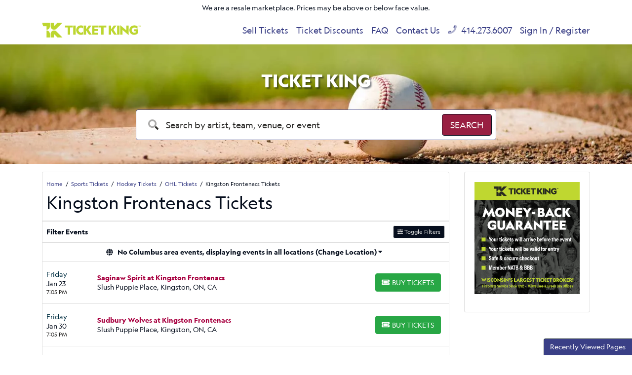

--- FILE ---
content_type: text/html; charset=UTF-8
request_url: https://www.theticketking.com/kingston-frontenacs-tickets.aspx
body_size: 9998
content:
<!DOCTYPE html>
<html>
<head>
    <meta http-equiv="X-UA-Compatible" content="IE=edge"/>
    <meta name="viewport" content="width=device-width, initial-scale=1.0"/>
                        <title>Kingston Frontenacs Tickets</title>
        
        <meta http-equiv="Content-Language" content="en-us">
    <meta http-equiv="Content-Type" content="text/html; charset=utf-8">
    <link rel="preconnect" href="https://fonts.googleapis.com">
    <link rel="preconnect" href="https://fonts.gstatic.com">
    <link rel="preconnect" href="https://www.googletagmanager.com">
    <link rel="preconnect" href="https://connect.facebook.net">
    <link rel="preconnect" href="https://bat.bing.com">
        <link rel="stylesheet" href="/dist/webpack/css/app.35c7f9e9ae43d88c3d2f.css">
            
            <link rel="icon"
              type="image/png"
              href="https://i.tixcdn.io/629f4335-36b3-413d-a56e-ba626c2b19ad/custom/Ticket-King-Favicon.png">
        
    <link rel="canonical" href="https://www.theticketking.com/kingston-frontenacs-tickets.aspx" >
    <!-- Google tag (gtag.js) -->
<script async src="https://www.googletagmanager.com/gtag/js?id=G-8ESVZZC5LX"></script>
<script>
	window.dataLayer = window.dataLayer || [];
	function gtag(){dataLayer.push(arguments);}
	gtag('js', new Date());

	gtag('config', 'G-8ESVZZC5LX');
</script>

<!-- Google Tag Manager -->
<script>(function(w,d,s,l,i){w[l]=w[l]||[];w[l].push({'gtm.start':
new Date().getTime(),event:'gtm.js'});var f=d.getElementsByTagName(s)[0],
j=d.createElement(s),dl=l!='dataLayer'?'&l='+l:'';j.async=true;j.src=
'https://www.googletagmanager.com/gtm.js?id='+i+dl;f.parentNode.insertBefore(j,f);
})(window,document,'script','dataLayer','GTM-NB9DQHV');</script>
<!-- End Google Tag Manager -->

<script type="application/ld+json">
{
  "@context":"https://schema.org",
  "@type":"Organization",
  "@id":"https://www.theticketking.com/#organization",
  "name":"Ticket King, Inc.",
  "legalName":"Ticket King, Inc.",
  "url":"https://www.theticketking.com/",
  "logo":"https://www.theticketking.com/content/uploaded/new-logo.png",
  "sameAs":[
    "https://www.facebook.com/TheTicketKing/",
    "https://twitter.com/theticketking",
    "https://www.instagram.com/ticketkingwi/",
    "https://www.linkedin.com/company/ticket-king-inc/"
  ],
  "contactPoint":[{
    "@type":"ContactPoint",
    "contactType":"customer support",
    "telephone":"+1-414-273-6007",
    "email":"meg@theticketking.net",
    "areaServed":"US",
    "availableLanguage":["English"]
  }],
  "address":[
    {
      "@type":"PostalAddress",
      "streetAddress":"751 N Broadway",
      "addressLocality":"Milwaukee",
      "addressRegion":"WI",
      "postalCode":"53202",
      "addressCountry":"US"
    },
    {
      "@type":"PostalAddress",
      "streetAddress":"2053 S Oneida St",
      "addressLocality":"Green Bay",
      "addressRegion":"WI",
      "postalCode":"54304",
      "addressCountry":"US"
    }
  ]
}
</script>

<script type="application/ld+json">
{
  "@context":"https://schema.org",
  "@type":"WebSite",
  "@id":"https://www.theticketking.com/#website",
  "url":"https://www.theticketking.com/",
  "name":"TheTicketKing.com",
  "publisher":{"@id":"https://www.theticketking.com/#organization"},
  "potentialAction":{
    "@type":"SearchAction",
    "target":"https://www.theticketking.com/search?query={search_term_string}",
    "query-input":"required name=search_term_string"
  }
}
</script>


<meta name="facebook-domain-verification" content="x7pphstuzyz3r70cnhm8a5wlndddtg" />

<script>(function(w,d,t,r,u){var f,n,i;w[u]=w[u]||[],f=function(){var o={ti:"331000534", enableAutoSpaTracking: true};o.q=w[u],w[u]=new UET(o),w[u].push("pageLoad")},n=d.createElement(t),n.src=r,n.async=1,n.onload=n.onreadystatechange=function(){var s=this.readyState;s&&s!=="loaded"&&s!=="complete"||(f(),n.onload=n.onreadystatechange=null)},i=d.getElementsByTagName(t)[0],i.parentNode.insertBefore(n,i)})(window,document,"script","//bat.bing.com/bat.js","uetq");</script>


<!-- Begin Constant Contact Active Forms -->
<script> var _ctct_m = "a521c6032992e4599914f0288b86a331"; </script>
<script id="signupScript" src="//static.ctctcdn.com/js/signup-form-widget/current/signup-form-widget.min.js" async defer></script>
<!-- End Constant Contact Active Forms -->

<style>
.event-row[event *="Summerfest - Umphreys McGee"], .event-row[event *="Summerfest - Alison Wonderland"] {
    display: none !important; 
}
</style>
<!-- Google tag (gtag.js) -->
<script async src="https://www.googletagmanager.com/gtag/js?id=AW-1071830321">
</script>
<script>
  window.dataLayer = window.dataLayer || [];
  function gtag(){dataLayer.push(arguments);}
  gtag('js', new Date());

  gtag('config', 'AW-1071830321');
</script>
    <script>
window.dataLayer = window.dataLayer || [];
function gtag(){dataLayer.push(arguments);}
gtag('event','select_content',{"content_type":"performer","content_id":"TE_54360"});
gtag('event','page_info',{"pageCategory":"performer","pageData":{"performerId":"54360","performerName":"Kingston Frontenacs"}});
</script>

</head>
<body class="page-performer page-internal feed-te">
<!-- Google Tag Manager (noscript) -->
<noscript><iframe src="https://www.googletagmanager.com/ns.html?id=GTM-NB9DQHV"
height="0" width="0" style="display:none;visibility:hidden"></iframe></noscript>
<!-- End Google Tag Manager (noscript) -->
<div id="responsive">
        <div class="container-fluid td-container">
        <div class="row">
            <div class="col-12">
                <div class="top-disclaimer">
                    We are a resale marketplace. Prices may be above or below face value.
                </div>
            </div>
        </div>
    </div>
    <div class="navbar-parent sps sps--abv">
    <div class="container">
        <nav class="yamm navbar navbar-expand-lg navbar-light">
            
                            <a href="/" class="navbar-brand">
                    <img src="https://i.tixcdn.io/629f4335-36b3-413d-a56e-ba626c2b19ad/list/TK_GREEN_HORIZ_5000.png" alt="TheTicketKing.com" class="img-fluid" width="200" height="46">
                </a>
                        <div class="mobile-buttons">
                                    <a href="tel:+14142736007" class="btn-mobile-phone">
                        <span class="number">414.273.6007</span> <i class="fas fa-phone-square"></i>
                    </a>
                            </div>

            <button class="navbar-toggler" type="button" data-toggle="collapse"
                    data-target="#navbarSupportedContent"
                    aria-controls="navbarSupportedContent" aria-expanded="false" aria-label="Toggle navigation">
                <span class="navbar-toggler-icon"></span>
            </button>

            <div class="collapse navbar-collapse" id="navbarSupportedContent">
                <ul class="navbar-nav">
                    
                                            <li class="nav-item flex-fill">
                            <a class="nav-link"
                               href="/SellTix.aspx">Sell Tickets</a>
                        </li>
                                            <li class="nav-item flex-fill">
                            <a class="nav-link"
                               href="/discounts">Ticket Discounts</a>
                        </li>
                                            <li class="nav-item flex-fill">
                            <a class="nav-link"
                               href="/Help-Support/faq.aspx">FAQ</a>
                        </li>
                                            <li class="nav-item flex-fill">
                            <a class="nav-link"
                               href="/Contact-Us">Contact Us</a>
                        </li>
                                                                <li class="nav-item flex-fill desktop-phone">
                            <a href="tel:+14142736007" class="nav-link">
                                <i class="fad fa-phone" data-fa-transform="up-1"></i> 414.273.6007
                            </a>
                        </li>
                                                                <li class="nav-item flex-fill mobile-links">
                            <a href="/members/login" class="nav-link">
                                Sign In / Register
                            </a>
                        </li>
                                    </ul>
            </div>
        </nav>
    </div>
</div>
            <div class="main-search">
    <div id="search-carousel" class="carousel slide carousel-fade" data-ride="carousel">
        <!-- Indicators -->
        <div class="carousel-inner">
            
                            <div class="carousel-item active" style="background-image: url('https://i.tixcdn.io/629f4335-36b3-413d-a56e-ba626c2b19ad/categories/Baseball-Tickets-Ticket-King.jpg')">
                </div>
                            <div class="carousel-item " style="background-image: url('https://i.tixcdn.io/629f4335-36b3-413d-a56e-ba626c2b19ad/categories/fb-slide.jpg')">
                </div>
                            <div class="carousel-item " style="background-image: url('https://i.tixcdn.io/629f4335-36b3-413d-a56e-ba626c2b19ad/categories/Concert-Tickets.jpg')">
                </div>
                    </div>
    </div>
    <div class="container">
        <div class="row">
            <div class="col-12 col-md-10 col-lg-8 offset-md-1 offset-lg-2">
                
                                                            <div class="search-title">Ticket King </div>
                                                    <form method="get" action="/Search"
                      class="search-bar">
                    <div class="input-group input-group-lg">
                        <div class="input-group-prepend">
                            <span class="input-group-text"><i class="fad fa-search"></i></span>
                        </div>
                        <input type="text"
                               class="form-control searchAjax"
                               name="query" autocomplete="off"
                               placeholder="Search by artist, team, venue, or event">
                        <div class="input-group-append">
                            <button class="btn btn-dark btn-search" type="submit">
                                <span>Search</span> <i class="fad fa-search"></i>
                            </button>
                        </div>
                    </div>
                </form>
            </div>
        </div>
    </div>
</div>                    <div class="container">
    <div class="row">
        <div class="col-12 col-md-12 col-lg-8 col-xl-9">
            <div class="card card-internal">
                <div class="card-header">
                    <div class="breadcrumbs rdfa-breadcrumbs" vocab="http://schema.org/" typeof="BreadcrumbList"><span property="itemListElement" typeof="ListItem"><a href="/" title="Home" property="item" typeof="WebPage"><span property="name">Home</span></a>  <meta property="position" content="1"></span><span property="itemListElement" typeof="ListItem"><a href="/category/sports-tickets.aspx" title="Sports Tickets" property="item" typeof="WebPage"><span property="name">Sports Tickets</span></a>  <meta property="position" content="2"></span><span property="itemListElement" typeof="ListItem"><a href="/category/hockey-tickets.aspx" title="Hockey Tickets" property="item" typeof="WebPage"><span property="name">Hockey Tickets</span></a>  <meta property="position" content="3"></span><span property="itemListElement" typeof="ListItem"><a href="/category/ohl-tickets.aspx" title="OHL Tickets" property="item" typeof="WebPage"><span property="name">OHL Tickets</span></a>  <meta property="position" content="4"></span>Kingston Frontenacs Tickets</div>
                                            <h1 class="inner-title">Kingston Frontenacs Tickets</h1>
                                    </div>
                                <div class="es-container">
                    <script>
    var esRequest = {"view":{"show_local":true,"opponents":false},"displayFilters":["time_of_day","day_of_week","market","venue","type","category","month","date"],"search":{"static":{"performer":["Kingston Frontenacs"]},"preset":[],"selected":[],"merged":{"performer":["Kingston Frontenacs"]}},"perPage":25,"draw":1,"data":{"filters":{"market":[],"day_type":[{"key":"Weekday","cnt":16}],"venue":[{"key":"Slush Puppie Place","cnt":13},{"key":"Brantford Civic Centre","cnt":1},{"key":"Sadlon Arena","cnt":1},{"key":"TD Place","cnt":1}],"performer":[{"key":"Kingston Frontenacs","cnt":16},{"key":"Brantford Bulldogs","cnt":3},{"key":"Barrie Colts","cnt":2},{"key":"Peterborough Petes","cnt":2},{"key":"Brampton Steelheads","cnt":1},{"key":"Kitchener Rangers","cnt":1},{"key":"Niagara IceDogs","cnt":1},{"key":"North Bay Battalion","cnt":1},{"key":"Oshawa Generals","cnt":1},{"key":"Ottawa 67s","cnt":1},{"key":"Owen Sound Attack","cnt":1},{"key":"Saginaw Spirit","cnt":1},{"key":"Sudbury Wolves","cnt":1}],"month":[{"key":"February","cnt":9},{"key":"March","cnt":5},{"key":"January","cnt":2}],"time_of_day":[{"key":"Night","cnt":10},{"key":"Day","cnt":6}],"category":[{"key":"OHL","cnt":16}],"type":[{"key":"Sports","cnt":16}],"primary":[{"key":0,"cnt":16},{"key":1,"cnt":16}],"day_of_week":[{"key":"Friday","cnt":7},{"key":"Sunday","cnt":3},{"key":"Saturday","cnt":2},{"key":"Wednesday","cnt":2},{"key":"Monday","cnt":1},{"key":"Thursday","cnt":1}]},"draw":1,"data":[{"day_type":"Weekday","venue":{"country":"CA","city":"Kingston","name":"Slush Puppie Place","id":48447,"state":"ON"},"performers":[{"name":"Saginaw Spirit","primary":false,"away_team":true},{"name":"Kingston Frontenacs","home_team":true,"primary":true}],"date_tbd":false,"title":"Saginaw Spirit at Kingston Frontenacs","type":"Sports","datetime_tbd":false,"month":"January","datetime_local":"2026-01-23T19:05:00","time_tbd":false,"time_of_day":"Night","id":3187735,"category":[{"name":"OHL"}],"day_of_week":"Friday","status":"shown","local":false,"url":"\/tickets\/slush-puppie-place\/t3187735\/saginaw-spirit-at-kingston-frontenacs-tickets.aspx","date":"<div class=\"eventDateContainer\"><span title=\"\" data-eventid=\"3187735\"><\/span><span class=\"eventDate\">Fri<\/span><span class=\"eventDay\">Jan 23 <\/span><\/div>","event":"<a class=\"eventInfoContainer\" href=\"\/tickets\/slush-puppie-place\/t3187735\/saginaw-spirit-at-kingston-frontenacs-tickets.aspx\"><span class=\"eventName\">Saginaw Spirit at Kingston Frontenacs<\/span><\/a><br><div class=\"eventInfoContainer\"><span class=\"venueName\"><span class=\"eventTime\">7:05pm<\/span> Slush Puppie Place - Kingston, ON<\/span><\/div><div class=\"clear\"><\/div><div class=\"ticketInfo clearfix visible-xs\" data-id=\"3187735\"><span class=\"badge pricing-container\"><\/span><\/div>","buy":"<a rel=\"nofollow\" class=\"btn btn-success btn-slider buy-btn\" href=\"\/tickets\/slush-puppie-place\/t3187735\/saginaw-spirit-at-kingston-frontenacs-tickets.aspx\"><i class=\"fal fa-ticket-alt\" data-fa-transform=\"up-1\"><\/i> <span class=\"buy-text\">Tickets<\/span><span class=\"ticketInfo clearfix hidden-xs\" data-id=\"3187735\"><span class=\"badge pricing-container\"><\/span><\/span><\/a><div class=\"clear\"><\/div>"},{"day_type":"Weekday","venue":{"country":"CA","city":"Kingston","name":"Slush Puppie Place","id":48447,"state":"ON"},"performers":[{"name":"Sudbury Wolves","primary":false,"away_team":true},{"name":"Kingston Frontenacs","home_team":true,"primary":true}],"date_tbd":false,"title":"Sudbury Wolves at Kingston Frontenacs","type":"Sports","datetime_tbd":false,"month":"January","datetime_local":"2026-01-30T19:05:00","time_tbd":false,"time_of_day":"Night","id":3186823,"category":[{"name":"OHL"}],"day_of_week":"Friday","status":"shown","local":false,"url":"\/tickets\/slush-puppie-place\/t3186823\/sudbury-wolves-at-kingston-frontenacs-tickets.aspx","date":"<div class=\"eventDateContainer\"><span title=\"\" data-eventid=\"3186823\"><\/span><span class=\"eventDate\">Fri<\/span><span class=\"eventDay\">Jan 30 <\/span><\/div>","event":"<a class=\"eventInfoContainer\" href=\"\/tickets\/slush-puppie-place\/t3186823\/sudbury-wolves-at-kingston-frontenacs-tickets.aspx\"><span class=\"eventName\">Sudbury Wolves at Kingston Frontenacs<\/span><\/a><br><div class=\"eventInfoContainer\"><span class=\"venueName\"><span class=\"eventTime\">7:05pm<\/span> Slush Puppie Place - Kingston, ON<\/span><\/div><div class=\"clear\"><\/div><div class=\"ticketInfo clearfix visible-xs\" data-id=\"3186823\"><span class=\"badge pricing-container\"><\/span><\/div>","buy":"<a rel=\"nofollow\" class=\"btn btn-success btn-slider buy-btn\" href=\"\/tickets\/slush-puppie-place\/t3186823\/sudbury-wolves-at-kingston-frontenacs-tickets.aspx\"><i class=\"fal fa-ticket-alt\" data-fa-transform=\"up-1\"><\/i> <span class=\"buy-text\">Tickets<\/span><span class=\"ticketInfo clearfix hidden-xs\" data-id=\"3186823\"><span class=\"badge pricing-container\"><\/span><\/span><\/a><div class=\"clear\"><\/div>"},{"day_type":"Weekday","venue":{"country":"CA","city":"Kingston","name":"Slush Puppie Place","id":48447,"state":"ON"},"performers":[{"name":"Peterborough Petes","primary":false,"away_team":true},{"name":"Kingston Frontenacs","home_team":true,"primary":true}],"date_tbd":false,"title":"Peterborough Petes at Kingston Frontenacs","type":"Sports","datetime_tbd":false,"month":"February","datetime_local":"2026-02-01T13:00:00","time_tbd":false,"time_of_day":"Day","id":3187100,"category":[{"name":"OHL"}],"day_of_week":"Sunday","status":"shown","local":false,"url":"\/tickets\/slush-puppie-place\/t3187100\/peterborough-petes-at-kingston-frontenacs-tickets.aspx","date":"<div class=\"eventDateContainer\"><span title=\"\" data-eventid=\"3187100\"><\/span><span class=\"eventDate\">Sun<\/span><span class=\"eventDay\">Feb 1 <\/span><\/div>","event":"<a class=\"eventInfoContainer\" href=\"\/tickets\/slush-puppie-place\/t3187100\/peterborough-petes-at-kingston-frontenacs-tickets.aspx\"><span class=\"eventName\">Peterborough Petes at Kingston Frontenacs<\/span><\/a><br><div class=\"eventInfoContainer\"><span class=\"venueName\"><span class=\"eventTime\">1:00pm<\/span> Slush Puppie Place - Kingston, ON<\/span><\/div><div class=\"clear\"><\/div><div class=\"ticketInfo clearfix visible-xs\" data-id=\"3187100\"><span class=\"badge pricing-container\"><\/span><\/div>","buy":"<a rel=\"nofollow\" class=\"btn btn-success btn-slider buy-btn\" href=\"\/tickets\/slush-puppie-place\/t3187100\/peterborough-petes-at-kingston-frontenacs-tickets.aspx\"><i class=\"fal fa-ticket-alt\" data-fa-transform=\"up-1\"><\/i> <span class=\"buy-text\">Tickets<\/span><span class=\"ticketInfo clearfix hidden-xs\" data-id=\"3187100\"><span class=\"badge pricing-container\"><\/span><\/span><\/a><div class=\"clear\"><\/div>"},{"day_type":"Weekday","venue":{"country":"CA","city":"Brantford","name":"Brantford Civic Centre","id":45662,"state":"ON"},"performers":[{"name":"Brantford Bulldogs","home_team":true,"primary":true},{"name":"Kingston Frontenacs","primary":false,"away_team":true}],"date_tbd":false,"title":"Kingston Frontenacs at Brantford Bulldogs","type":"Sports","datetime_tbd":false,"month":"February","datetime_local":"2026-02-04T19:00:00","time_tbd":false,"time_of_day":"Night","id":3143166,"category":[{"name":"OHL"}],"day_of_week":"Wednesday","status":"shown","local":false,"url":"\/tickets\/brantford-civic-centre\/t3143166\/kingston-frontenacs-at-brantford-bulldogs-tickets.aspx","date":"<div class=\"eventDateContainer\"><span title=\"\" data-eventid=\"3143166\"><\/span><span class=\"eventDate\">Wed<\/span><span class=\"eventDay\">Feb 4 <\/span><\/div>","event":"<a class=\"eventInfoContainer\" href=\"\/tickets\/brantford-civic-centre\/t3143166\/kingston-frontenacs-at-brantford-bulldogs-tickets.aspx\"><span class=\"eventName\">Kingston Frontenacs at Brantford Bulldogs<\/span><\/a><br><div class=\"eventInfoContainer\"><span class=\"venueName\"><span class=\"eventTime\">7:00pm<\/span> Brantford Civic Centre - Brantford, ON<\/span><\/div><div class=\"clear\"><\/div><div class=\"ticketInfo clearfix visible-xs\" data-id=\"3143166\"><span class=\"badge pricing-container\"><\/span><\/div>","buy":"<a rel=\"nofollow\" class=\"btn btn-success btn-slider buy-btn\" href=\"\/tickets\/brantford-civic-centre\/t3143166\/kingston-frontenacs-at-brantford-bulldogs-tickets.aspx\"><i class=\"fal fa-ticket-alt\" data-fa-transform=\"up-1\"><\/i> <span class=\"buy-text\">Tickets<\/span><span class=\"ticketInfo clearfix hidden-xs\" data-id=\"3143166\"><span class=\"badge pricing-container\"><\/span><\/span><\/a><div class=\"clear\"><\/div>"},{"day_type":"Weekday","venue":{"country":"CA","city":"Kingston","name":"Slush Puppie Place","id":48447,"state":"ON"},"performers":[{"name":"Owen Sound Attack","primary":false,"away_team":true},{"name":"Kingston Frontenacs","home_team":true,"primary":true}],"date_tbd":false,"title":"Owen Sound Attack at Kingston Frontenacs","type":"Sports","datetime_tbd":false,"month":"February","datetime_local":"2026-02-06T19:05:00","time_tbd":false,"time_of_day":"Night","id":3187173,"category":[{"name":"OHL"}],"day_of_week":"Friday","status":"shown","local":false,"url":"\/tickets\/slush-puppie-place\/t3187173\/owen-sound-attack-at-kingston-frontenacs-tickets.aspx","date":"<div class=\"eventDateContainer\"><span title=\"\" data-eventid=\"3187173\"><\/span><span class=\"eventDate\">Fri<\/span><span class=\"eventDay\">Feb 6 <\/span><\/div>","event":"<a class=\"eventInfoContainer\" href=\"\/tickets\/slush-puppie-place\/t3187173\/owen-sound-attack-at-kingston-frontenacs-tickets.aspx\"><span class=\"eventName\">Owen Sound Attack at Kingston Frontenacs<\/span><\/a><br><div class=\"eventInfoContainer\"><span class=\"venueName\"><span class=\"eventTime\">7:05pm<\/span> Slush Puppie Place - Kingston, ON<\/span><\/div><div class=\"clear\"><\/div><div class=\"ticketInfo clearfix visible-xs\" data-id=\"3187173\"><span class=\"badge pricing-container\"><\/span><\/div>","buy":"<a rel=\"nofollow\" class=\"btn btn-success btn-slider buy-btn\" href=\"\/tickets\/slush-puppie-place\/t3187173\/owen-sound-attack-at-kingston-frontenacs-tickets.aspx\"><i class=\"fal fa-ticket-alt\" data-fa-transform=\"up-1\"><\/i> <span class=\"buy-text\">Tickets<\/span><span class=\"ticketInfo clearfix hidden-xs\" data-id=\"3187173\"><span class=\"badge pricing-container\"><\/span><\/span><\/a><div class=\"clear\"><\/div>"},{"day_type":"Weekday","venue":{"country":"CA","city":"Kingston","name":"Slush Puppie Place","id":48447,"state":"ON"},"performers":[{"name":"Brantford Bulldogs","primary":false,"away_team":true},{"name":"Kingston Frontenacs","home_team":true,"primary":true}],"date_tbd":false,"title":"Brantford Bulldogs at Kingston Frontenacs","type":"Sports","datetime_tbd":false,"month":"February","datetime_local":"2026-02-08T14:05:00","time_tbd":false,"time_of_day":"Day","id":3187353,"category":[{"name":"OHL"}],"day_of_week":"Sunday","status":"shown","local":false,"url":"\/tickets\/slush-puppie-place\/t3187353\/brantford-bulldogs-at-kingston-frontenacs-tickets.aspx","date":"<div class=\"eventDateContainer\"><span title=\"\" data-eventid=\"3187353\"><\/span><span class=\"eventDate\">Sun<\/span><span class=\"eventDay\">Feb 8 <\/span><\/div>","event":"<a class=\"eventInfoContainer\" href=\"\/tickets\/slush-puppie-place\/t3187353\/brantford-bulldogs-at-kingston-frontenacs-tickets.aspx\"><span class=\"eventName\">Brantford Bulldogs at Kingston Frontenacs<\/span><\/a><br><div class=\"eventInfoContainer\"><span class=\"venueName\"><span class=\"eventTime\">2:05pm<\/span> Slush Puppie Place - Kingston, ON<\/span><\/div><div class=\"clear\"><\/div><div class=\"ticketInfo clearfix visible-xs\" data-id=\"3187353\"><span class=\"badge pricing-container\"><\/span><\/div>","buy":"<a rel=\"nofollow\" class=\"btn btn-success btn-slider buy-btn\" href=\"\/tickets\/slush-puppie-place\/t3187353\/brantford-bulldogs-at-kingston-frontenacs-tickets.aspx\"><i class=\"fal fa-ticket-alt\" data-fa-transform=\"up-1\"><\/i> <span class=\"buy-text\">Tickets<\/span><span class=\"ticketInfo clearfix hidden-xs\" data-id=\"3187353\"><span class=\"badge pricing-container\"><\/span><\/span><\/a><div class=\"clear\"><\/div>"},{"day_type":"Weekday","venue":{"country":"CA","city":"Barrie","name":"Sadlon Arena","id":42355,"state":"ON"},"performers":[{"name":"Kingston Frontenacs","primary":false,"away_team":true},{"name":"Barrie Colts","home_team":true,"primary":true}],"date_tbd":false,"title":"Kingston Frontenacs at Barrie Colts","type":"Sports","datetime_tbd":false,"month":"February","datetime_local":"2026-02-12T19:00:00","time_tbd":false,"time_of_day":"Night","id":3138125,"category":[{"name":"OHL"}],"day_of_week":"Thursday","status":"shown","local":false,"url":"\/tickets\/sadlon-arena\/t3138125\/kingston-frontenacs-at-barrie-colts-tickets.aspx","date":"<div class=\"eventDateContainer\"><span title=\"\" data-eventid=\"3138125\"><\/span><span class=\"eventDate\">Thu<\/span><span class=\"eventDay\">Feb 12 <\/span><\/div>","event":"<a class=\"eventInfoContainer\" href=\"\/tickets\/sadlon-arena\/t3138125\/kingston-frontenacs-at-barrie-colts-tickets.aspx\"><span class=\"eventName\">Kingston Frontenacs at Barrie Colts<\/span><\/a><br><div class=\"eventInfoContainer\"><span class=\"venueName\"><span class=\"eventTime\">7:00pm<\/span> Sadlon Arena - Barrie, ON<\/span><\/div><div class=\"clear\"><\/div><div class=\"ticketInfo clearfix visible-xs\" data-id=\"3138125\"><span class=\"badge pricing-container\"><\/span><\/div>","buy":"<a rel=\"nofollow\" class=\"btn btn-success btn-slider buy-btn\" href=\"\/tickets\/sadlon-arena\/t3138125\/kingston-frontenacs-at-barrie-colts-tickets.aspx\"><i class=\"fal fa-ticket-alt\" data-fa-transform=\"up-1\"><\/i> <span class=\"buy-text\">Tickets<\/span><span class=\"ticketInfo clearfix hidden-xs\" data-id=\"3138125\"><span class=\"badge pricing-container\"><\/span><\/span><\/a><div class=\"clear\"><\/div>"},{"day_type":"Weekday","venue":{"country":"CA","city":"Kingston","name":"Slush Puppie Place","id":48447,"state":"ON"},"performers":[{"name":"Kitchener Rangers","primary":false,"away_team":true},{"name":"Kingston Frontenacs","home_team":true,"primary":true}],"date_tbd":false,"title":"Kitchener Rangers at Kingston Frontenacs","type":"Sports","datetime_tbd":false,"month":"February","datetime_local":"2026-02-13T19:05:00","time_tbd":false,"time_of_day":"Night","id":3187339,"category":[{"name":"OHL"}],"day_of_week":"Friday","status":"shown","local":false,"url":"\/tickets\/slush-puppie-place\/t3187339\/kitchener-rangers-at-kingston-frontenacs-tickets.aspx","date":"<div class=\"eventDateContainer\"><span title=\"\" data-eventid=\"3187339\"><\/span><span class=\"eventDate\">Fri<\/span><span class=\"eventDay\">Feb 13 <\/span><\/div>","event":"<a class=\"eventInfoContainer\" href=\"\/tickets\/slush-puppie-place\/t3187339\/kitchener-rangers-at-kingston-frontenacs-tickets.aspx\"><span class=\"eventName\">Kitchener Rangers at Kingston Frontenacs<\/span><\/a><br><div class=\"eventInfoContainer\"><span class=\"venueName\"><span class=\"eventTime\">7:05pm<\/span> Slush Puppie Place - Kingston, ON<\/span><\/div><div class=\"clear\"><\/div><div class=\"ticketInfo clearfix visible-xs\" data-id=\"3187339\"><span class=\"badge pricing-container\"><\/span><\/div>","buy":"<a rel=\"nofollow\" class=\"btn btn-success btn-slider buy-btn\" href=\"\/tickets\/slush-puppie-place\/t3187339\/kitchener-rangers-at-kingston-frontenacs-tickets.aspx\"><i class=\"fal fa-ticket-alt\" data-fa-transform=\"up-1\"><\/i> <span class=\"buy-text\">Tickets<\/span><span class=\"ticketInfo clearfix hidden-xs\" data-id=\"3187339\"><span class=\"badge pricing-container\"><\/span><\/span><\/a><div class=\"clear\"><\/div>"},{"day_type":"Weekday","venue":{"country":"CA","city":"Kingston","name":"Slush Puppie Place","id":48447,"state":"ON"},"performers":[{"name":"Brantford Bulldogs","primary":false,"away_team":true},{"name":"Kingston Frontenacs","home_team":true,"primary":true}],"date_tbd":false,"title":"Brantford Bulldogs at Kingston Frontenacs","type":"Sports","datetime_tbd":false,"month":"February","datetime_local":"2026-02-16T14:05:00","time_tbd":false,"time_of_day":"Day","id":3187858,"category":[{"name":"OHL"}],"day_of_week":"Monday","status":"shown","local":false,"url":"\/tickets\/slush-puppie-place\/t3187858\/brantford-bulldogs-at-kingston-frontenacs-tickets.aspx","date":"<div class=\"eventDateContainer\"><span title=\"\" data-eventid=\"3187858\"><\/span><span class=\"eventDate\">Mon<\/span><span class=\"eventDay\">Feb 16 <\/span><\/div>","event":"<a class=\"eventInfoContainer\" href=\"\/tickets\/slush-puppie-place\/t3187858\/brantford-bulldogs-at-kingston-frontenacs-tickets.aspx\"><span class=\"eventName\">Brantford Bulldogs at Kingston Frontenacs<\/span><\/a><br><div class=\"eventInfoContainer\"><span class=\"venueName\"><span class=\"eventTime\">2:05pm<\/span> Slush Puppie Place - Kingston, ON<\/span><\/div><div class=\"clear\"><\/div><div class=\"ticketInfo clearfix visible-xs\" data-id=\"3187858\"><span class=\"badge pricing-container\"><\/span><\/div>","buy":"<a rel=\"nofollow\" class=\"btn btn-success btn-slider buy-btn\" href=\"\/tickets\/slush-puppie-place\/t3187858\/brantford-bulldogs-at-kingston-frontenacs-tickets.aspx\"><i class=\"fal fa-ticket-alt\" data-fa-transform=\"up-1\"><\/i> <span class=\"buy-text\">Tickets<\/span><span class=\"ticketInfo clearfix hidden-xs\" data-id=\"3187858\"><span class=\"badge pricing-container\"><\/span><\/span><\/a><div class=\"clear\"><\/div>"},{"day_type":"Weekday","venue":{"country":"CA","city":"Kingston","name":"Slush Puppie Place","id":48447,"state":"ON"},"performers":[{"name":"North Bay Battalion","primary":false,"away_team":true},{"name":"Kingston Frontenacs","home_team":true,"primary":true}],"date_tbd":false,"title":"North Bay Battalion at Kingston Frontenacs","type":"Sports","datetime_tbd":false,"month":"February","datetime_local":"2026-02-20T19:05:00","time_tbd":false,"time_of_day":"Night","id":3187244,"category":[{"name":"OHL"}],"day_of_week":"Friday","status":"shown","local":false,"url":"\/tickets\/slush-puppie-place\/t3187244\/north-bay-battalion-at-kingston-frontenacs-tickets.aspx","date":"<div class=\"eventDateContainer\"><span title=\"\" data-eventid=\"3187244\"><\/span><span class=\"eventDate\">Fri<\/span><span class=\"eventDay\">Feb 20 <\/span><\/div>","event":"<a class=\"eventInfoContainer\" href=\"\/tickets\/slush-puppie-place\/t3187244\/north-bay-battalion-at-kingston-frontenacs-tickets.aspx\"><span class=\"eventName\">North Bay Battalion at Kingston Frontenacs<\/span><\/a><br><div class=\"eventInfoContainer\"><span class=\"venueName\"><span class=\"eventTime\">7:05pm<\/span> Slush Puppie Place - Kingston, ON<\/span><\/div><div class=\"clear\"><\/div><div class=\"ticketInfo clearfix visible-xs\" data-id=\"3187244\"><span class=\"badge pricing-container\"><\/span><\/div>","buy":"<a rel=\"nofollow\" class=\"btn btn-success btn-slider buy-btn\" href=\"\/tickets\/slush-puppie-place\/t3187244\/north-bay-battalion-at-kingston-frontenacs-tickets.aspx\"><i class=\"fal fa-ticket-alt\" data-fa-transform=\"up-1\"><\/i> <span class=\"buy-text\">Tickets<\/span><span class=\"ticketInfo clearfix hidden-xs\" data-id=\"3187244\"><span class=\"badge pricing-container\"><\/span><\/span><\/a><div class=\"clear\"><\/div>"},{"day_type":"Weekday","venue":{"country":"CA","city":"Kingston","name":"Slush Puppie Place","id":48447,"state":"ON"},"performers":[{"name":"Niagara IceDogs","primary":false,"away_team":true},{"name":"Kingston Frontenacs","home_team":true,"primary":true}],"date_tbd":false,"title":"Niagara IceDogs at Kingston Frontenacs","type":"Sports","datetime_tbd":false,"month":"February","datetime_local":"2026-02-21T16:05:00","time_tbd":false,"time_of_day":"Day","id":3187422,"category":[{"name":"OHL"}],"day_of_week":"Saturday","status":"shown","local":false,"url":"\/tickets\/slush-puppie-place\/t3187422\/niagara-icedogs-at-kingston-frontenacs-tickets.aspx","date":"<div class=\"eventDateContainer\"><span title=\"\" data-eventid=\"3187422\"><\/span><span class=\"eventDate\">Sat<\/span><span class=\"eventDay\">Feb 21 <\/span><\/div>","event":"<a class=\"eventInfoContainer\" href=\"\/tickets\/slush-puppie-place\/t3187422\/niagara-icedogs-at-kingston-frontenacs-tickets.aspx\"><span class=\"eventName\">Niagara IceDogs at Kingston Frontenacs<\/span><\/a><br><div class=\"eventInfoContainer\"><span class=\"venueName\"><span class=\"eventTime\">4:05pm<\/span> Slush Puppie Place - Kingston, ON<\/span><\/div><div class=\"clear\"><\/div><div class=\"ticketInfo clearfix visible-xs\" data-id=\"3187422\"><span class=\"badge pricing-container\"><\/span><\/div>","buy":"<a rel=\"nofollow\" class=\"btn btn-success btn-slider buy-btn\" href=\"\/tickets\/slush-puppie-place\/t3187422\/niagara-icedogs-at-kingston-frontenacs-tickets.aspx\"><i class=\"fal fa-ticket-alt\" data-fa-transform=\"up-1\"><\/i> <span class=\"buy-text\">Tickets<\/span><span class=\"ticketInfo clearfix hidden-xs\" data-id=\"3187422\"><span class=\"badge pricing-container\"><\/span><\/span><\/a><div class=\"clear\"><\/div>"},{"day_type":"Weekday","venue":{"country":"CA","city":"Kingston","name":"Slush Puppie Place","id":48447,"state":"ON"},"performers":[{"name":"Kingston Frontenacs","home_team":true,"primary":true},{"name":"Brampton Steelheads","primary":false,"away_team":true}],"date_tbd":false,"title":"Brampton Steelheads at Kingston Frontenacs","type":"Sports","datetime_tbd":false,"month":"March","datetime_local":"2026-03-06T19:05:00","time_tbd":false,"time_of_day":"Night","id":3187602,"category":[{"name":"OHL"}],"day_of_week":"Friday","status":"shown","local":false,"url":"\/tickets\/slush-puppie-place\/t3187602\/brampton-steelheads-at-kingston-frontenacs-tickets.aspx","date":"<div class=\"eventDateContainer\"><span title=\"\" data-eventid=\"3187602\"><\/span><span class=\"eventDate\">Fri<\/span><span class=\"eventDay\">Mar 6 <\/span><\/div>","event":"<a class=\"eventInfoContainer\" href=\"\/tickets\/slush-puppie-place\/t3187602\/brampton-steelheads-at-kingston-frontenacs-tickets.aspx\"><span class=\"eventName\">Brampton Steelheads at Kingston Frontenacs<\/span><\/a><br><div class=\"eventInfoContainer\"><span class=\"venueName\"><span class=\"eventTime\">7:05pm<\/span> Slush Puppie Place - Kingston, ON<\/span><\/div><div class=\"clear\"><\/div><div class=\"ticketInfo clearfix visible-xs\" data-id=\"3187602\"><span class=\"badge pricing-container\"><\/span><\/div>","buy":"<a rel=\"nofollow\" class=\"btn btn-success btn-slider buy-btn\" href=\"\/tickets\/slush-puppie-place\/t3187602\/brampton-steelheads-at-kingston-frontenacs-tickets.aspx\"><i class=\"fal fa-ticket-alt\" data-fa-transform=\"up-1\"><\/i> <span class=\"buy-text\">Tickets<\/span><span class=\"ticketInfo clearfix hidden-xs\" data-id=\"3187602\"><span class=\"badge pricing-container\"><\/span><\/span><\/a><div class=\"clear\"><\/div>"},{"day_type":"Weekday","venue":{"country":"CA","city":"Kingston","name":"Slush Puppie Place","id":48447,"state":"ON"},"performers":[{"name":"Oshawa Generals","primary":false,"away_team":true},{"name":"Kingston Frontenacs","home_team":true,"primary":true}],"date_tbd":false,"title":"Oshawa Generals at Kingston Frontenacs","type":"Sports","datetime_tbd":false,"month":"March","datetime_local":"2026-03-08T14:05:00","time_tbd":false,"time_of_day":"Day","id":3186403,"category":[{"name":"OHL"}],"day_of_week":"Sunday","status":"shown","local":false,"url":"\/tickets\/slush-puppie-place\/t3186403\/oshawa-generals-at-kingston-frontenacs-tickets.aspx","date":"<div class=\"eventDateContainer\"><span title=\"\" data-eventid=\"3186403\"><\/span><span class=\"eventDate\">Sun<\/span><span class=\"eventDay\">Mar 8 <\/span><\/div>","event":"<a class=\"eventInfoContainer\" href=\"\/tickets\/slush-puppie-place\/t3186403\/oshawa-generals-at-kingston-frontenacs-tickets.aspx\"><span class=\"eventName\">Oshawa Generals at Kingston Frontenacs<\/span><\/a><br><div class=\"eventInfoContainer\"><span class=\"venueName\"><span class=\"eventTime\">2:05pm<\/span> Slush Puppie Place - Kingston, ON<\/span><\/div><div class=\"clear\"><\/div><div class=\"ticketInfo clearfix visible-xs\" data-id=\"3186403\"><span class=\"badge pricing-container\"><\/span><\/div>","buy":"<a rel=\"nofollow\" class=\"btn btn-success btn-slider buy-btn\" href=\"\/tickets\/slush-puppie-place\/t3186403\/oshawa-generals-at-kingston-frontenacs-tickets.aspx\"><i class=\"fal fa-ticket-alt\" data-fa-transform=\"up-1\"><\/i> <span class=\"buy-text\">Tickets<\/span><span class=\"ticketInfo clearfix hidden-xs\" data-id=\"3186403\"><span class=\"badge pricing-container\"><\/span><\/span><\/a><div class=\"clear\"><\/div>"},{"day_type":"Weekday","venue":{"country":"CA","city":"Kingston","name":"Slush Puppie Place","id":48447,"state":"ON"},"performers":[{"name":"Kingston Frontenacs","home_team":true,"primary":true},{"name":"Barrie Colts","primary":false,"away_team":true}],"date_tbd":false,"title":"Barrie Colts at Kingston Frontenacs","type":"Sports","datetime_tbd":false,"month":"March","datetime_local":"2026-03-18T19:05:00","time_tbd":false,"time_of_day":"Night","id":3186876,"category":[{"name":"OHL"}],"day_of_week":"Wednesday","status":"shown","local":false,"url":"\/tickets\/slush-puppie-place\/t3186876\/barrie-colts-at-kingston-frontenacs-tickets.aspx","date":"<div class=\"eventDateContainer\"><span title=\"\" data-eventid=\"3186876\"><\/span><span class=\"eventDate\">Wed<\/span><span class=\"eventDay\">Mar 18 <\/span><\/div>","event":"<a class=\"eventInfoContainer\" href=\"\/tickets\/slush-puppie-place\/t3186876\/barrie-colts-at-kingston-frontenacs-tickets.aspx\"><span class=\"eventName\">Barrie Colts at Kingston Frontenacs<\/span><\/a><br><div class=\"eventInfoContainer\"><span class=\"venueName\"><span class=\"eventTime\">7:05pm<\/span> Slush Puppie Place - Kingston, ON<\/span><\/div><div class=\"clear\"><\/div><div class=\"ticketInfo clearfix visible-xs\" data-id=\"3186876\"><span class=\"badge pricing-container\"><\/span><\/div>","buy":"<a rel=\"nofollow\" class=\"btn btn-success btn-slider buy-btn\" href=\"\/tickets\/slush-puppie-place\/t3186876\/barrie-colts-at-kingston-frontenacs-tickets.aspx\"><i class=\"fal fa-ticket-alt\" data-fa-transform=\"up-1\"><\/i> <span class=\"buy-text\">Tickets<\/span><span class=\"ticketInfo clearfix hidden-xs\" data-id=\"3186876\"><span class=\"badge pricing-container\"><\/span><\/span><\/a><div class=\"clear\"><\/div>"},{"day_type":"Weekday","venue":{"country":"CA","city":"Kingston","name":"Slush Puppie Place","id":48447,"state":"ON"},"performers":[{"name":"Peterborough Petes","primary":false,"away_team":true},{"name":"Kingston Frontenacs","home_team":true,"primary":true}],"date_tbd":false,"title":"Peterborough Petes at Kingston Frontenacs","type":"Sports","datetime_tbd":false,"month":"March","datetime_local":"2026-03-20T19:05:00","time_tbd":false,"time_of_day":"Night","id":3186302,"category":[{"name":"OHL"}],"day_of_week":"Friday","status":"shown","local":false,"url":"\/tickets\/slush-puppie-place\/t3186302\/peterborough-petes-at-kingston-frontenacs-tickets.aspx","date":"<div class=\"eventDateContainer\"><span title=\"\" data-eventid=\"3186302\"><\/span><span class=\"eventDate\">Fri<\/span><span class=\"eventDay\">Mar 20 <\/span><\/div>","event":"<a class=\"eventInfoContainer\" href=\"\/tickets\/slush-puppie-place\/t3186302\/peterborough-petes-at-kingston-frontenacs-tickets.aspx\"><span class=\"eventName\">Peterborough Petes at Kingston Frontenacs<\/span><\/a><br><div class=\"eventInfoContainer\"><span class=\"venueName\"><span class=\"eventTime\">7:05pm<\/span> Slush Puppie Place - Kingston, ON<\/span><\/div><div class=\"clear\"><\/div><div class=\"ticketInfo clearfix visible-xs\" data-id=\"3186302\"><span class=\"badge pricing-container\"><\/span><\/div>","buy":"<a rel=\"nofollow\" class=\"btn btn-success btn-slider buy-btn\" href=\"\/tickets\/slush-puppie-place\/t3186302\/peterborough-petes-at-kingston-frontenacs-tickets.aspx\"><i class=\"fal fa-ticket-alt\" data-fa-transform=\"up-1\"><\/i> <span class=\"buy-text\">Tickets<\/span><span class=\"ticketInfo clearfix hidden-xs\" data-id=\"3186302\"><span class=\"badge pricing-container\"><\/span><\/span><\/a><div class=\"clear\"><\/div>"},{"day_type":"Weekday","venue":{"country":"CA","city":"Ottawa","name":"TD Place","id":3847,"state":"ON"},"performers":[{"name":"Ottawa 67s","home_team":true,"primary":true},{"name":"Kingston Frontenacs","primary":false,"away_team":true}],"date_tbd":false,"title":"Kingston Frontenacs at Ottawa 67s","type":"Sports","datetime_tbd":false,"month":"March","datetime_local":"2026-03-21T15:00:00","time_tbd":false,"time_of_day":"Day","id":3143171,"category":[{"name":"OHL"}],"day_of_week":"Saturday","status":"shown","local":false,"url":"\/tickets\/td-place\/t3143171\/kingston-frontenacs-at-ottawa-67s-tickets.aspx","date":"<div class=\"eventDateContainer\"><span title=\"\" data-eventid=\"3143171\"><\/span><span class=\"eventDate\">Sat<\/span><span class=\"eventDay\">Mar 21 <\/span><\/div>","event":"<a class=\"eventInfoContainer\" href=\"\/tickets\/td-place\/t3143171\/kingston-frontenacs-at-ottawa-67s-tickets.aspx\"><span class=\"eventName\">Kingston Frontenacs at Ottawa 67s<\/span><\/a><br><div class=\"eventInfoContainer\"><span class=\"venueName\"><span class=\"eventTime\">3:00pm<\/span> TD Place - Ottawa, ON<\/span><\/div><div class=\"clear\"><\/div><div class=\"ticketInfo clearfix visible-xs\" data-id=\"3143171\"><span class=\"badge pricing-container\"><\/span><\/div>","buy":"<a rel=\"nofollow\" class=\"btn btn-success btn-slider buy-btn\" href=\"\/tickets\/td-place\/t3143171\/kingston-frontenacs-at-ottawa-67s-tickets.aspx\"><i class=\"fal fa-ticket-alt\" data-fa-transform=\"up-1\"><\/i> <span class=\"buy-text\">Tickets<\/span><span class=\"ticketInfo clearfix hidden-xs\" data-id=\"3143171\"><span class=\"badge pricing-container\"><\/span><\/span><\/a><div class=\"clear\"><\/div>"}],"recordsTotal":16,"localTotal":0,"recordsFiltered":16,"urlBase":"https:\/\/www.theticketking.com","activeFilters":[]}};
    esRequest.view.format = 'modalview';
</script>
<script src="/dist/webpack/esVue.e397042dc2b8b1e996b9.js"></script>
<div id="event-search">
    <vue-search></vue-search>
</div>

                </div>
                            </div>
                    </div>
        <div class="col-12 col-md-12 col-lg-4 col-xl-3">
            <div class="side-bar right mb-3">
    <div class="row">
        <div class="col-12">
            <div class="card card-guarantee card-right mb-3">
                
                <div class="card-body">
                                                                        <a href="/guarantee" class="g-image">
                                <picture><source srcset="https://i.tixcdn.io/629f4335-36b3-413d-a56e-ba626c2b19ad/list/Ticket-King-Guarantee-3.png?imgp=rs:fill:616:628:1:0/g:sm" media="(min-width: 1200px)"><source srcset="https://i.tixcdn.io/629f4335-36b3-413d-a56e-ba626c2b19ad/list/Ticket-King-Guarantee-3.png?imgp=rs:fill:496:506:1:0/g:sm" media="(min-width: 992px)"><source srcset="https://i.tixcdn.io/629f4335-36b3-413d-a56e-ba626c2b19ad/list/Ticket-King-Guarantee-3.png?imgp=rs:fill:576:588:1:0/g:sm" media="(min-width: 768px)"><source srcset="https://i.tixcdn.io/629f4335-36b3-413d-a56e-ba626c2b19ad/list/Ticket-King-Guarantee-3.png?imgp=rs:fill:808:825:1:0/g:sm" media="(min-width: 400px)"><source srcset="https://i.tixcdn.io/629f4335-36b3-413d-a56e-ba626c2b19ad/list/Ticket-King-Guarantee-3.png?imgp=rs:fill:556:568:1:0/g:sm" media="(min-width: 350px)"><source srcset="https://i.tixcdn.io/629f4335-36b3-413d-a56e-ba626c2b19ad/list/Ticket-King-Guarantee-3.png?imgp=rs:fill:496:506:1:0/g:sm" media="(min-width: 320px)"><img class="img-fluid lazy" data-src="https://i.tixcdn.io/629f4335-36b3-413d-a56e-ba626c2b19ad/list/Ticket-King-Guarantee-3.png?imgp=rs:fill:616:628:1:0/g:sm" alt="`Ticket King Order Guarantee `" width="616" height="628"></picture>
                            </a>
                                                                <h4 class="card-title"></h4>
                                                                                </div>
            </div>
        </div>
            </div>
</div>        </div>
    </div>
</div>        <div class="site-footer">
    <div class="footer-nav">
        <div class="container">
            <nav class="yamm navbar navbar-expand navbar-light">
                <div class="collapse navbar-collapse" id="navbarSupportedContent">
                    <ul class="navbar-nav">
                        
                                                    <li class="nav-item flex-fill">
                                <a class="nav-link"
                                   href="/category/sports-tickets.aspx">Sports</a>
                            </li>
                                                    <li class="nav-item flex-fill">
                                <a class="nav-link"
                                   href="/category/concerts-tickets.aspx">Concerts</a>
                            </li>
                                                    <li class="nav-item flex-fill">
                                <a class="nav-link"
                                   href="/category/theatre-tickets.aspx">Theatre</a>
                            </li>
                                            </ul>
                </div>
            </nav>

        </div>
    </div>
    <div class="clearfix"></div>
    <div class="main-footer">
        <div class="has-border">
            <div class="container">
                <div class="row">
                    <div class="col-12">
                        <form method="post" action="/Newsletter/submit">
                            <div class="newsletter-container">
                                
                                                                    <div class="news-text">
                                                                                    <h5>Signup to receive event news, ticket giveaways, and discounts!</h5>
                                                                            </div>
                                                                <div class="newsletter-form">
                                    <div class="form-group">
                                        <div class="input-group">
                                            <input type="text"
                                                   class="form-control"
                                                   name="newsletter[name]"
                                                   placeholder="Name"
                                                   autocomplete="given-name">
                                            <input type="text"
                                                   class="form-control"
                                                   name="newsletter[email]"
                                                   placeholder="Email Address"
                                                   autocomplete="email">
                                            <div class="input-group-append">
                                                <button class="btn btn-primary" type="submit">Sign Up
                                                </button>
                                            </div>
                                        </div>
                                    </div>
                                </div>
                            </div>
                        </form>
                    </div>
                </div>
            </div>
        </div>
        <div class="has-border">
            <div class="container">
                <div class="row">
                    <div class="col-12 col-md-7">
                        <div class="menu-social">
                            <div class="footer-menu">
                                
                                                                    <a href="/" class="btn btn-link">Home</a>
                                                                    <a href="/User-Information/about_us.aspx" class="btn btn-link">About Us</a>
                                                                    <a href="/User-Information/Policies.aspx" class="btn btn-link">Policies</a>
                                                                    <a href="/User-Information/Terms.aspx" class="btn btn-link">Terms</a>
                                                                    <a href="/sitemap" class="btn btn-link">Sitemap</a>
                                                                    <a href="https://form.jotform.com/251625546575161" class="btn btn-link">Do Not Share My Personal Information</a>
                                                            </div>

                        </div>
                    </div>
                    <div class="col-12 col-md-5">
                        
                                                    <div class="footer-guarantee">
                                <a href="/guarantee"><i class="fad fa-shield"></i> 100% Money-Back Guarantee</a>
                            </div>
                                            </div>
                </div>
            </div>
        </div>
        <div class="container">
            <div class="row">
                <div class="col-12">
                    <div class="copyright">
                        
                        
                        <div class="cc">
                            
                                                            <div class="icon"><i class="fab fa-cc-visa"></i></div>
                                                            <div class="icon"><i class="fab fa-cc-mastercard"></i></div>
                                                            <div class="icon"><i class="fab fa-cc-amex"></i></div>
                                                            <div class="icon"><i class="fab fa-cc-discover"></i></div>
                                                            <div class="icon"><i class="fab fa-cc-diners-club"></i></div>
                                                    </div>
                        <div class="copy">
                            <div class="text">
                                &copy; 2026 TheTicketKing.com | All Rights Reserved
                            </div>
                            <a style="font-family: Helvetica, Arial, sans-serif;color: #448fda;text-decoration: none;" href="https://www.bbb.org/us/wi/milwaukee/profile/ticket-brokers/ticket-king-inc-0694-9004919/#sealclick" target="_blank" rel="nofollow" rel="noopener"> <img width="250" height="52" data-src="https://seal-wisconsin.bbb.org/seals/blue-seal-250-52-bbb-9004919.png" style="border: 0;" alt="Ticket King, Inc. BBB Business Review" class="lazy"  /> </a>
                        </div>
                    </div>
                </div>
            </div>
        </div>
    </div>
</div>
</div>
    <script src="https://ajax.googleapis.com/ajax/libs/jquery/1.11.0/jquery.min.js"></script>
    <div id="recentlyViewedMain">
        <button class="btn btn-primary recentlyViewedToggle" type="button" data-toggle="collapse"
                data-target="#recentlyViewedContainer" aria-expanded="false" aria-controls="recentlyViewedContainer">
            Recently Viewed Pages
        </button>
        <div class="collapse recentlyViewedParent" id="recentlyViewedContainer">
            <div class="container-fluid">
                <div class="container">
                    <div class="row">
                        <div class="col-12">
                            <div class="row">
                                <div class="col-6">
                                    <div class="recentlyViewedHeader float-left">Recently Viewed Links</div>
                                </div>
                                <div class="col-6">
                                    <a class="recentlyClosed float-right" role="button" data-toggle="collapse"
                                       href="#recentlyViewedContainer" aria-expanded="false"
                                       aria-controls="recentlyViewedContainer">
                                        <i class="fas fa-times"></i> Close
                                    </a>
                                </div>
                            </div>
                            <div id="recentlyViewed"></div>
                        </div>
                    </div>
                </div>
            </div>
        </div>
    </div>

    <script>
        $(document).ready(function () {
            $("#recentlyViewed").atbsRecentlyViewed({ thisPage: {"url":"\/kingston-frontenacs-tickets.aspx","expires":null,"name":"Kingston Frontenacs"} });
        });
    </script>
<script>var atbsEnv={"GooglePlacesApiKey":"AIzaSyAdjB72N5_icl7ueBYKWznte87I5nYuCfQ","module":{"name":"performer","params":54360}};</script>
<script src="/dist/webpack/runtime.635f7c2a8da018b72975.js"></script>
<script src="/dist/webpack/app.4a1cf7e45663f1e2dddd.js"></script>

<script >
    powerUI.siteToolTips();
    powerUI.readMoreDescriptions();
    powerUI.lazyLoading();
    powerUI.showCartEventDetails();
</script>

<script type="application/ld+json">[{"@context":"http:\/\/schema.org","@type":"Organization","url":"https:\/\/www.theticketking.com","name":"TheTicketKing.com","contactPoint":[{"@type":"ContactPoint","telephone":"+14142736007","email":"postmaster@mg.theticketking.com","contactType":"customer service"}]},{"@context":"http:\/\/schema.org","@type":"WebSite","url":"https:\/\/www.theticketking.com\/","potentialAction":{"@type":"SearchAction","target":"https:\/\/www.theticketking.com\/search?query={search_term_string}","query-input":"required name=search_term_string"}},{"@context":"http:\/\/schema.org","@type":"SportsEvent","name":"Saginaw Spirit at Kingston Frontenacs","location":{"@type":"EventVenue","name":"Slush Puppie Place","address":{"@type":"PostalAddress","addressLocality":"Kingston","addressRegion":"ON","addressCountry":"CA","streetAddress":"1 The Tragically Hip Way","postalCode":"K7K 0B4"},"geo":{"latitude":"44.23329500","longitude":"-76.47954800","@type":"GeoCoordinates"},"url":"https:\/\/www.theticketking.com\/venue\/slush-puppie-place-for-sale.aspx"},"startDate":"2026-01-23T19:05","endDate":"2026-01-23","url":"https:\/\/www.theticketking.com\/tickets\/slush-puppie-place\/t3187735\/saginaw-spirit-at-kingston-frontenacs-tickets.aspx","offers":{"@type":"AggregateOffer","url":"https:\/\/www.theticketking.com\/tickets\/slush-puppie-place\/t3187735\/saginaw-spirit-at-kingston-frontenacs-tickets.aspx","availability":"http:\/\/schema.org\/InStock","priceCurrency":"USD","validThrough":"2026-01-23","validFrom":"2025-10-29T18:00:08"},"eventAttendanceMode":"https:\/\/schema.org\/OfflineEventAttendanceMode","eventStatus":"https:\/\/schema.org\/EventScheduled","organizer":{"@type":"Organization","name":"Kingston Frontenacs"},"performer":{"@type":"SportsTeam","name":"Kingston Frontenacs"},"homeTeam":{"@type":"SportsTeam","name":"Kingston Frontenacs"},"awayTeam":{"@type":"SportsTeam","name":"Saginaw Spirit"}},{"@context":"http:\/\/schema.org","@type":"SportsEvent","name":"Sudbury Wolves at Kingston Frontenacs","location":{"@type":"EventVenue","name":"Slush Puppie Place","address":{"@type":"PostalAddress","addressLocality":"Kingston","addressRegion":"ON","addressCountry":"CA","streetAddress":"1 The Tragically Hip Way","postalCode":"K7K 0B4"},"geo":{"latitude":"44.23329500","longitude":"-76.47954800","@type":"GeoCoordinates"},"url":"https:\/\/www.theticketking.com\/venue\/slush-puppie-place-for-sale.aspx"},"startDate":"2026-01-30T19:05","endDate":"2026-01-30","url":"https:\/\/www.theticketking.com\/tickets\/slush-puppie-place\/t3186823\/sudbury-wolves-at-kingston-frontenacs-tickets.aspx","offers":{"@type":"AggregateOffer","url":"https:\/\/www.theticketking.com\/tickets\/slush-puppie-place\/t3186823\/sudbury-wolves-at-kingston-frontenacs-tickets.aspx","availability":"http:\/\/schema.org\/InStock","priceCurrency":"USD","validThrough":"2026-01-30","validFrom":"2025-10-29T17:54:13"},"eventAttendanceMode":"https:\/\/schema.org\/OfflineEventAttendanceMode","eventStatus":"https:\/\/schema.org\/EventScheduled","organizer":{"@type":"Organization","name":"Kingston Frontenacs"},"performer":{"@type":"SportsTeam","name":"Kingston Frontenacs"},"homeTeam":{"@type":"SportsTeam","name":"Kingston Frontenacs"},"awayTeam":{"@type":"SportsTeam","name":"Sudbury Wolves"}},{"@context":"http:\/\/schema.org","@type":"SportsEvent","name":"Peterborough Petes at Kingston Frontenacs","location":{"@type":"EventVenue","name":"Slush Puppie Place","address":{"@type":"PostalAddress","addressLocality":"Kingston","addressRegion":"ON","addressCountry":"CA","streetAddress":"1 The Tragically Hip Way","postalCode":"K7K 0B4"},"geo":{"latitude":"44.23329500","longitude":"-76.47954800","@type":"GeoCoordinates"},"url":"https:\/\/www.theticketking.com\/venue\/slush-puppie-place-for-sale.aspx"},"startDate":"2026-02-01T13:00","endDate":"2026-02-01","url":"https:\/\/www.theticketking.com\/tickets\/slush-puppie-place\/t3187100\/peterborough-petes-at-kingston-frontenacs-tickets.aspx","offers":{"@type":"AggregateOffer","url":"https:\/\/www.theticketking.com\/tickets\/slush-puppie-place\/t3187100\/peterborough-petes-at-kingston-frontenacs-tickets.aspx","availability":"http:\/\/schema.org\/InStock","priceCurrency":"USD","validThrough":"2026-02-01","validFrom":"2025-10-29T17:54:18"},"eventAttendanceMode":"https:\/\/schema.org\/OfflineEventAttendanceMode","eventStatus":"https:\/\/schema.org\/EventScheduled","organizer":{"@type":"Organization","name":"Kingston Frontenacs"},"performer":{"@type":"SportsTeam","name":"Kingston Frontenacs"},"homeTeam":{"@type":"SportsTeam","name":"Kingston Frontenacs"},"awayTeam":{"@type":"SportsTeam","name":"Peterborough Petes"}},{"@context":"http:\/\/schema.org","@type":"SportsEvent","name":"Kingston Frontenacs at Brantford Bulldogs","location":{"@type":"EventVenue","name":"Brantford Civic Centre","address":{"@type":"PostalAddress","addressLocality":"Brantford","addressRegion":"ON","addressCountry":"CA","streetAddress":"79 Market Street South","postalCode":"N3S 2E4"},"geo":{"latitude":"0.00000000","longitude":"0.00000000","@type":"GeoCoordinates"},"url":"https:\/\/www.theticketking.com\/venue\/brantford-civic-centre-for-sale.aspx"},"startDate":"2026-02-04T19:00","endDate":"2026-02-04","url":"https:\/\/www.theticketking.com\/tickets\/brantford-civic-centre\/t3143166\/kingston-frontenacs-at-brantford-bulldogs-tickets.aspx","offers":{"@type":"AggregateOffer","url":"https:\/\/www.theticketking.com\/tickets\/brantford-civic-centre\/t3143166\/kingston-frontenacs-at-brantford-bulldogs-tickets.aspx","availability":"http:\/\/schema.org\/InStock","priceCurrency":"USD","validThrough":"2026-02-04","validFrom":"2025-09-22T18:40:05"},"eventAttendanceMode":"https:\/\/schema.org\/OfflineEventAttendanceMode","eventStatus":"https:\/\/schema.org\/EventScheduled","organizer":{"@type":"Organization","name":"Brantford Bulldogs"},"performer":{"@type":"SportsTeam","name":"Brantford Bulldogs"},"homeTeam":{"@type":"SportsTeam","name":"Brantford Bulldogs"},"awayTeam":{"@type":"SportsTeam","name":"Kingston Frontenacs"}},{"@context":"http:\/\/schema.org","@type":"SportsEvent","name":"Owen Sound Attack at Kingston Frontenacs","location":{"@type":"EventVenue","name":"Slush Puppie Place","address":{"@type":"PostalAddress","addressLocality":"Kingston","addressRegion":"ON","addressCountry":"CA","streetAddress":"1 The Tragically Hip Way","postalCode":"K7K 0B4"},"geo":{"latitude":"44.23329500","longitude":"-76.47954800","@type":"GeoCoordinates"},"url":"https:\/\/www.theticketking.com\/venue\/slush-puppie-place-for-sale.aspx"},"startDate":"2026-02-06T19:05","endDate":"2026-02-06","url":"https:\/\/www.theticketking.com\/tickets\/slush-puppie-place\/t3187173\/owen-sound-attack-at-kingston-frontenacs-tickets.aspx","offers":{"@type":"AggregateOffer","url":"https:\/\/www.theticketking.com\/tickets\/slush-puppie-place\/t3187173\/owen-sound-attack-at-kingston-frontenacs-tickets.aspx","availability":"http:\/\/schema.org\/InStock","priceCurrency":"USD","validThrough":"2026-02-06","validFrom":"2025-10-29T17:56:06"},"eventAttendanceMode":"https:\/\/schema.org\/OfflineEventAttendanceMode","eventStatus":"https:\/\/schema.org\/EventScheduled","organizer":{"@type":"Organization","name":"Kingston Frontenacs"},"performer":{"@type":"SportsTeam","name":"Kingston Frontenacs"},"homeTeam":{"@type":"SportsTeam","name":"Kingston Frontenacs"},"awayTeam":{"@type":"SportsTeam","name":"Owen Sound Attack"}},{"@context":"http:\/\/schema.org","@type":"SportsEvent","name":"Brantford Bulldogs at Kingston Frontenacs","location":{"@type":"EventVenue","name":"Slush Puppie Place","address":{"@type":"PostalAddress","addressLocality":"Kingston","addressRegion":"ON","addressCountry":"CA","streetAddress":"1 The Tragically Hip Way","postalCode":"K7K 0B4"},"geo":{"latitude":"44.23329500","longitude":"-76.47954800","@type":"GeoCoordinates"},"url":"https:\/\/www.theticketking.com\/venue\/slush-puppie-place-for-sale.aspx"},"startDate":"2026-02-08T14:05","endDate":"2026-02-08","url":"https:\/\/www.theticketking.com\/tickets\/slush-puppie-place\/t3187353\/brantford-bulldogs-at-kingston-frontenacs-tickets.aspx","offers":{"@type":"AggregateOffer","url":"https:\/\/www.theticketking.com\/tickets\/slush-puppie-place\/t3187353\/brantford-bulldogs-at-kingston-frontenacs-tickets.aspx","availability":"http:\/\/schema.org\/InStock","priceCurrency":"USD","validThrough":"2026-02-08","validFrom":"2025-10-29T17:56:10"},"eventAttendanceMode":"https:\/\/schema.org\/OfflineEventAttendanceMode","eventStatus":"https:\/\/schema.org\/EventScheduled","organizer":{"@type":"Organization","name":"Kingston Frontenacs"},"performer":{"@type":"SportsTeam","name":"Kingston Frontenacs"},"homeTeam":{"@type":"SportsTeam","name":"Kingston Frontenacs"},"awayTeam":{"@type":"SportsTeam","name":"Brantford Bulldogs"}},{"@context":"http:\/\/schema.org","@type":"SportsEvent","name":"Kingston Frontenacs at Barrie Colts","location":{"@type":"EventVenue","name":"Sadlon Arena","address":{"@type":"PostalAddress","addressLocality":"Barrie","addressRegion":"ON","addressCountry":"CA","streetAddress":"555 Bayview Drive","postalCode":"L4N 8Y2"},"geo":{"latitude":"44.33763080","longitude":"-79.67822320","@type":"GeoCoordinates"},"url":"https:\/\/www.theticketking.com\/venue\/sadlon-arena-for-sale.aspx"},"startDate":"2026-02-12T19:00","endDate":"2026-02-12","url":"https:\/\/www.theticketking.com\/tickets\/sadlon-arena\/t3138125\/kingston-frontenacs-at-barrie-colts-tickets.aspx","offers":{"@type":"AggregateOffer","url":"https:\/\/www.theticketking.com\/tickets\/sadlon-arena\/t3138125\/kingston-frontenacs-at-barrie-colts-tickets.aspx","availability":"http:\/\/schema.org\/InStock","priceCurrency":"USD","validThrough":"2026-02-12","validFrom":"2025-09-18T02:40:37"},"eventAttendanceMode":"https:\/\/schema.org\/OfflineEventAttendanceMode","eventStatus":"https:\/\/schema.org\/EventScheduled","organizer":{"@type":"Organization","name":"Barrie Colts"},"performer":{"@type":"SportsTeam","name":"Barrie Colts"},"homeTeam":{"@type":"SportsTeam","name":"Barrie Colts"},"awayTeam":{"@type":"SportsTeam","name":"Kingston Frontenacs"}},{"@context":"http:\/\/schema.org","@type":"SportsEvent","name":"Kitchener Rangers at Kingston Frontenacs","location":{"@type":"EventVenue","name":"Slush Puppie Place","address":{"@type":"PostalAddress","addressLocality":"Kingston","addressRegion":"ON","addressCountry":"CA","streetAddress":"1 The Tragically Hip Way","postalCode":"K7K 0B4"},"geo":{"latitude":"44.23329500","longitude":"-76.47954800","@type":"GeoCoordinates"},"url":"https:\/\/www.theticketking.com\/venue\/slush-puppie-place-for-sale.aspx"},"startDate":"2026-02-13T19:05","endDate":"2026-02-13","url":"https:\/\/www.theticketking.com\/tickets\/slush-puppie-place\/t3187339\/kitchener-rangers-at-kingston-frontenacs-tickets.aspx","offers":{"@type":"AggregateOffer","url":"https:\/\/www.theticketking.com\/tickets\/slush-puppie-place\/t3187339\/kitchener-rangers-at-kingston-frontenacs-tickets.aspx","availability":"http:\/\/schema.org\/InStock","priceCurrency":"USD","validThrough":"2026-02-13","validFrom":"2025-10-29T17:56:09"},"eventAttendanceMode":"https:\/\/schema.org\/OfflineEventAttendanceMode","eventStatus":"https:\/\/schema.org\/EventScheduled","organizer":{"@type":"Organization","name":"Kingston Frontenacs"},"performer":{"@type":"SportsTeam","name":"Kingston Frontenacs"},"homeTeam":{"@type":"SportsTeam","name":"Kingston Frontenacs"},"awayTeam":{"@type":"SportsTeam","name":"Kitchener Rangers"}},{"@context":"http:\/\/schema.org","@type":"SportsEvent","name":"Brantford Bulldogs at Kingston Frontenacs","location":{"@type":"EventVenue","name":"Slush Puppie Place","address":{"@type":"PostalAddress","addressLocality":"Kingston","addressRegion":"ON","addressCountry":"CA","streetAddress":"1 The Tragically Hip Way","postalCode":"K7K 0B4"},"geo":{"latitude":"44.23329500","longitude":"-76.47954800","@type":"GeoCoordinates"},"url":"https:\/\/www.theticketking.com\/venue\/slush-puppie-place-for-sale.aspx"},"startDate":"2026-02-16T14:05","endDate":"2026-02-16","url":"https:\/\/www.theticketking.com\/tickets\/slush-puppie-place\/t3187858\/brantford-bulldogs-at-kingston-frontenacs-tickets.aspx","offers":{"@type":"AggregateOffer","url":"https:\/\/www.theticketking.com\/tickets\/slush-puppie-place\/t3187858\/brantford-bulldogs-at-kingston-frontenacs-tickets.aspx","availability":"http:\/\/schema.org\/InStock","priceCurrency":"USD","validThrough":"2026-02-16","validFrom":"2025-10-29T18:02:05"},"eventAttendanceMode":"https:\/\/schema.org\/OfflineEventAttendanceMode","eventStatus":"https:\/\/schema.org\/EventScheduled","organizer":{"@type":"Organization","name":"Kingston Frontenacs"},"performer":{"@type":"SportsTeam","name":"Kingston Frontenacs"},"homeTeam":{"@type":"SportsTeam","name":"Kingston Frontenacs"},"awayTeam":{"@type":"SportsTeam","name":"Brantford Bulldogs"}},{"@context":"http:\/\/schema.org","@type":"SportsEvent","name":"North Bay Battalion at Kingston Frontenacs","location":{"@type":"EventVenue","name":"Slush Puppie Place","address":{"@type":"PostalAddress","addressLocality":"Kingston","addressRegion":"ON","addressCountry":"CA","streetAddress":"1 The Tragically Hip Way","postalCode":"K7K 0B4"},"geo":{"latitude":"44.23329500","longitude":"-76.47954800","@type":"GeoCoordinates"},"url":"https:\/\/www.theticketking.com\/venue\/slush-puppie-place-for-sale.aspx"},"startDate":"2026-02-20T19:05","endDate":"2026-02-20","url":"https:\/\/www.theticketking.com\/tickets\/slush-puppie-place\/t3187244\/north-bay-battalion-at-kingston-frontenacs-tickets.aspx","offers":{"@type":"AggregateOffer","url":"https:\/\/www.theticketking.com\/tickets\/slush-puppie-place\/t3187244\/north-bay-battalion-at-kingston-frontenacs-tickets.aspx","availability":"http:\/\/schema.org\/InStock","priceCurrency":"USD","validThrough":"2026-02-20","validFrom":"2025-10-29T17:56:07"},"eventAttendanceMode":"https:\/\/schema.org\/OfflineEventAttendanceMode","eventStatus":"https:\/\/schema.org\/EventScheduled","organizer":{"@type":"Organization","name":"Kingston Frontenacs"},"performer":{"@type":"SportsTeam","name":"Kingston Frontenacs"},"homeTeam":{"@type":"SportsTeam","name":"Kingston Frontenacs"},"awayTeam":{"@type":"SportsTeam","name":"North Bay Battalion"}},{"@context":"http:\/\/schema.org","@type":"SportsEvent","name":"Niagara IceDogs at Kingston Frontenacs","location":{"@type":"EventVenue","name":"Slush Puppie Place","address":{"@type":"PostalAddress","addressLocality":"Kingston","addressRegion":"ON","addressCountry":"CA","streetAddress":"1 The Tragically Hip Way","postalCode":"K7K 0B4"},"geo":{"latitude":"44.23329500","longitude":"-76.47954800","@type":"GeoCoordinates"},"url":"https:\/\/www.theticketking.com\/venue\/slush-puppie-place-for-sale.aspx"},"startDate":"2026-02-21T16:05","endDate":"2026-02-21","url":"https:\/\/www.theticketking.com\/tickets\/slush-puppie-place\/t3187422\/niagara-icedogs-at-kingston-frontenacs-tickets.aspx","offers":{"@type":"AggregateOffer","url":"https:\/\/www.theticketking.com\/tickets\/slush-puppie-place\/t3187422\/niagara-icedogs-at-kingston-frontenacs-tickets.aspx","availability":"http:\/\/schema.org\/InStock","priceCurrency":"USD","validThrough":"2026-02-21","validFrom":"2025-10-29T17:58:06"},"eventAttendanceMode":"https:\/\/schema.org\/OfflineEventAttendanceMode","eventStatus":"https:\/\/schema.org\/EventScheduled","organizer":{"@type":"Organization","name":"Kingston Frontenacs"},"performer":{"@type":"SportsTeam","name":"Kingston Frontenacs"},"homeTeam":{"@type":"SportsTeam","name":"Kingston Frontenacs"},"awayTeam":{"@type":"SportsTeam","name":"Niagara IceDogs"}},{"@context":"http:\/\/schema.org","@type":"SportsEvent","name":"Brampton Steelheads at Kingston Frontenacs","location":{"@type":"EventVenue","name":"Slush Puppie Place","address":{"@type":"PostalAddress","addressLocality":"Kingston","addressRegion":"ON","addressCountry":"CA","streetAddress":"1 The Tragically Hip Way","postalCode":"K7K 0B4"},"geo":{"latitude":"44.23329500","longitude":"-76.47954800","@type":"GeoCoordinates"},"url":"https:\/\/www.theticketking.com\/venue\/slush-puppie-place-for-sale.aspx"},"startDate":"2026-03-06T19:05","endDate":"2026-03-06","url":"https:\/\/www.theticketking.com\/tickets\/slush-puppie-place\/t3187602\/brampton-steelheads-at-kingston-frontenacs-tickets.aspx","offers":{"@type":"AggregateOffer","url":"https:\/\/www.theticketking.com\/tickets\/slush-puppie-place\/t3187602\/brampton-steelheads-at-kingston-frontenacs-tickets.aspx","availability":"http:\/\/schema.org\/InStock","priceCurrency":"USD","validThrough":"2026-03-06","validFrom":"2025-10-29T18:00:06"},"eventAttendanceMode":"https:\/\/schema.org\/OfflineEventAttendanceMode","eventStatus":"https:\/\/schema.org\/EventScheduled","organizer":{"@type":"Organization","name":"Kingston Frontenacs"},"performer":{"@type":"SportsTeam","name":"Kingston Frontenacs"},"homeTeam":{"@type":"SportsTeam","name":"Kingston Frontenacs"},"awayTeam":{"@type":"SportsTeam","name":"Brampton Steelheads"}},{"@context":"http:\/\/schema.org","@type":"SportsEvent","name":"Oshawa Generals at Kingston Frontenacs","location":{"@type":"EventVenue","name":"Slush Puppie Place","address":{"@type":"PostalAddress","addressLocality":"Kingston","addressRegion":"ON","addressCountry":"CA","streetAddress":"1 The Tragically Hip Way","postalCode":"K7K 0B4"},"geo":{"latitude":"44.23329500","longitude":"-76.47954800","@type":"GeoCoordinates"},"url":"https:\/\/www.theticketking.com\/venue\/slush-puppie-place-for-sale.aspx"},"startDate":"2026-03-08T14:05","endDate":"2026-03-08","url":"https:\/\/www.theticketking.com\/tickets\/slush-puppie-place\/t3186403\/oshawa-generals-at-kingston-frontenacs-tickets.aspx","offers":{"@type":"AggregateOffer","url":"https:\/\/www.theticketking.com\/tickets\/slush-puppie-place\/t3186403\/oshawa-generals-at-kingston-frontenacs-tickets.aspx","availability":"http:\/\/schema.org\/InStock","priceCurrency":"USD","validThrough":"2026-03-08","validFrom":"2025-10-29T17:52:13"},"eventAttendanceMode":"https:\/\/schema.org\/OfflineEventAttendanceMode","eventStatus":"https:\/\/schema.org\/EventScheduled","organizer":{"@type":"Organization","name":"Kingston Frontenacs"},"performer":{"@type":"SportsTeam","name":"Kingston Frontenacs"},"homeTeam":{"@type":"SportsTeam","name":"Kingston Frontenacs"},"awayTeam":{"@type":"SportsTeam","name":"Oshawa Generals"}},{"@context":"http:\/\/schema.org","@type":"SportsEvent","name":"Barrie Colts at Kingston Frontenacs","location":{"@type":"EventVenue","name":"Slush Puppie Place","address":{"@type":"PostalAddress","addressLocality":"Kingston","addressRegion":"ON","addressCountry":"CA","streetAddress":"1 The Tragically Hip Way","postalCode":"K7K 0B4"},"geo":{"latitude":"44.23329500","longitude":"-76.47954800","@type":"GeoCoordinates"},"url":"https:\/\/www.theticketking.com\/venue\/slush-puppie-place-for-sale.aspx"},"startDate":"2026-03-18T19:05","endDate":"2026-03-18","url":"https:\/\/www.theticketking.com\/tickets\/slush-puppie-place\/t3186876\/barrie-colts-at-kingston-frontenacs-tickets.aspx","offers":{"@type":"AggregateOffer","url":"https:\/\/www.theticketking.com\/tickets\/slush-puppie-place\/t3186876\/barrie-colts-at-kingston-frontenacs-tickets.aspx","availability":"http:\/\/schema.org\/InStock","priceCurrency":"USD","validThrough":"2026-03-18","validFrom":"2025-10-29T17:54:13"},"eventAttendanceMode":"https:\/\/schema.org\/OfflineEventAttendanceMode","eventStatus":"https:\/\/schema.org\/EventScheduled","organizer":{"@type":"Organization","name":"Kingston Frontenacs"},"performer":{"@type":"SportsTeam","name":"Kingston Frontenacs"},"homeTeam":{"@type":"SportsTeam","name":"Kingston Frontenacs"},"awayTeam":{"@type":"SportsTeam","name":"Barrie Colts"}},{"@context":"http:\/\/schema.org","@type":"SportsEvent","name":"Peterborough Petes at Kingston Frontenacs","location":{"@type":"EventVenue","name":"Slush Puppie Place","address":{"@type":"PostalAddress","addressLocality":"Kingston","addressRegion":"ON","addressCountry":"CA","streetAddress":"1 The Tragically Hip Way","postalCode":"K7K 0B4"},"geo":{"latitude":"44.23329500","longitude":"-76.47954800","@type":"GeoCoordinates"},"url":"https:\/\/www.theticketking.com\/venue\/slush-puppie-place-for-sale.aspx"},"startDate":"2026-03-20T19:05","endDate":"2026-03-20","url":"https:\/\/www.theticketking.com\/tickets\/slush-puppie-place\/t3186302\/peterborough-petes-at-kingston-frontenacs-tickets.aspx","offers":{"@type":"AggregateOffer","url":"https:\/\/www.theticketking.com\/tickets\/slush-puppie-place\/t3186302\/peterborough-petes-at-kingston-frontenacs-tickets.aspx","availability":"http:\/\/schema.org\/InStock","priceCurrency":"USD","validThrough":"2026-03-20","validFrom":"2025-10-29T17:52:10"},"eventAttendanceMode":"https:\/\/schema.org\/OfflineEventAttendanceMode","eventStatus":"https:\/\/schema.org\/EventScheduled","organizer":{"@type":"Organization","name":"Kingston Frontenacs"},"performer":{"@type":"SportsTeam","name":"Kingston Frontenacs"},"homeTeam":{"@type":"SportsTeam","name":"Kingston Frontenacs"},"awayTeam":{"@type":"SportsTeam","name":"Peterborough Petes"}},{"@context":"http:\/\/schema.org","@type":"SportsEvent","name":"Kingston Frontenacs at Ottawa 67s","location":{"@type":"EventVenue","name":"TD Place","address":{"@type":"PostalAddress","addressLocality":"Ottawa","addressRegion":"ON","addressCountry":"CA","streetAddress":"1015 Bank St","postalCode":"K1S"},"geo":{"latitude":"0.00000000","longitude":"0.00000000","@type":"GeoCoordinates"},"url":"https:\/\/www.theticketking.com\/venue\/td-place-at-lansdowne-park-for-sale.aspx"},"startDate":"2026-03-21T15:00","endDate":"2026-03-21","url":"https:\/\/www.theticketking.com\/tickets\/td-place\/t3143171\/kingston-frontenacs-at-ottawa-67s-tickets.aspx","offers":{"@type":"AggregateOffer","url":"https:\/\/www.theticketking.com\/tickets\/td-place\/t3143171\/kingston-frontenacs-at-ottawa-67s-tickets.aspx","availability":"http:\/\/schema.org\/InStock","priceCurrency":"USD","validThrough":"2026-03-21","validFrom":"2025-09-22T18:40:05"},"eventAttendanceMode":"https:\/\/schema.org\/OfflineEventAttendanceMode","eventStatus":"https:\/\/schema.org\/EventScheduled","organizer":{"@type":"Organization","name":"Ottawa 67s"},"performer":{"@type":"SportsTeam","name":"Ottawa 67s"},"homeTeam":{"@type":"SportsTeam","name":"Ottawa 67s"},"awayTeam":{"@type":"SportsTeam","name":"Kingston Frontenacs"}}]</script>
<script>
//<![CDATA[
(function() {
  function riskifiedBeaconLoad() {
    var url = 'https://beacon.riskified.com?shop=ticketevolution.com&sid=6973838a4d7f8';
    var s = document.createElement('script');
    s.type = 'text/javascript';
    s.async = true;
    s.src = url;
    var x = document.getElementsByTagName('script')[0];
    x.parentNode.insertBefore(s, x);
  }
  if (window.attachEvent)
    window.attachEvent('onload', riskifiedBeaconLoad)
  else
    window.addEventListener('load', riskifiedBeaconLoad, false);
})();
//]]>
</script>
</body>
</html>